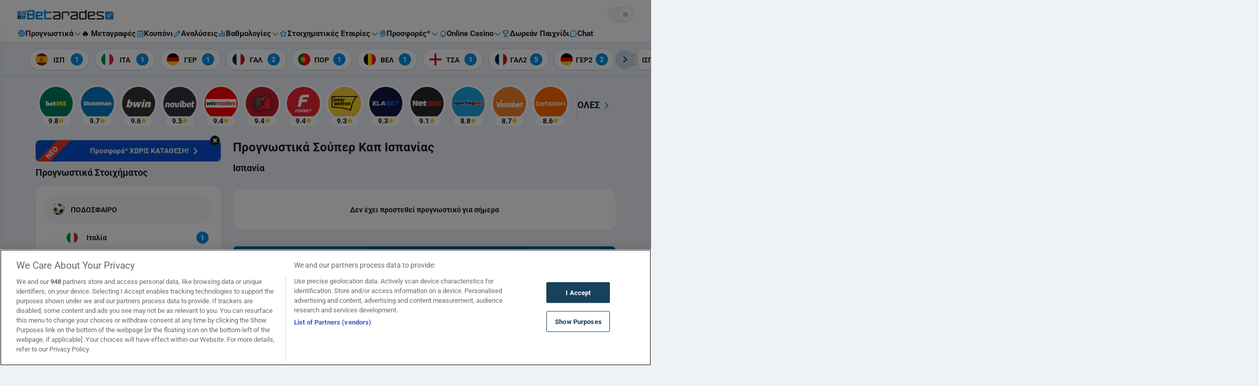

--- FILE ---
content_type: text/html; charset=utf-8
request_url: https://stx-track.com/I.ashx?btag=a_1214b_1015172c_&affid=97&siteid=1214&adid=1015172&c=
body_size: 1358
content:
<!DOCTYPE html PUBLIC "-//W3C//DTD XHTML 1.0 Transitional//EN" "http://www.w3.org/TR/xhtml1/DTD/xhtml1-transitional.dtd"><html xmlns="http://www.w3.org/1999/xhtml"><head><title></title><script type="text/javascript" src="//wlstxaffiliates.eacdn.com/TrafficOpt/s.5.6.min.js?t=1"></script><script src="//wlstxaffiliates.eacdn.com/wlstoiximanaffiliates/img/js/Ad_1015172.js?t=2026011608" type="text/javascript"></script><style type="text/css">a img, body {padding: 0px; margin: 0px; border: 0px; border: none;}</style></head><body><script type="text/javascript">var geoURL = "//stx-track.com/G.ashx";var ldgf = {};ldgf.u="https:stx-track.com/";ldgf.Country = "";ldgf.Region = "";ldgf.City = "";ldgf.IsScript = "false";ldgf.C_USER="XYZ";ldgf.s="&";ldgf.ts = "https://stx-track.com/T.ashx?btag=a_1214b_1015172c_&affid=97&siteid=1214&adid=1015172&c=";ldgf.cl = "https://stx-track.com/C.ashx?btag=a_1214b_1015172c_&affid=97&siteid=1214&adid=1015172&c=";ldgf.addParams = "btag=a_1214b_1015172c_&affid=97&siteid=1214&adid=1015172&c=";ldgf.i="0";ldgf.rnd=0.100395622244289;ldgf.AffiliateGroups=[4,13,283,289,1024001];ldgf.os=203;ldgf.br=120;ldgf.sd=1214;ldgf.af=97;ldgf.l=0;ldgf.c="";ldgf.gKeywords="";ldgf.btag="a_1214b_1015172c_";ldgf.referrer=document.referrer;ldgf.AutoRedirect=0;ldgf.retargetIngProf={"fc":null,"lc":null,"r":0};TriggerAd();</script></body></html>

--- FILE ---
content_type: image/svg+xml
request_url: https://betarades2-5c24.kxcdn.com/wp-content/themes/betarades/assets/images/wheel-lucky-inside-new.svg
body_size: 1007
content:
<svg width="125" height="125" viewBox="0 0 125 125" fill="none" xmlns="http://www.w3.org/2000/svg">
<path d="M93.0973 93.0974C110.236 75.9586 110.236 48.1712 93.0973 31.0325C75.9585 13.8938 48.1712 13.8938 31.0324 31.0325C13.8937 48.1712 13.8937 75.9586 31.0324 93.0974C48.1712 110.236 75.9585 110.236 93.0973 93.0974Z" fill="url(#paint0_linear_16738_25254)"/>
<path style="mix-blend-mode:hard-light" d="M104.999 62.0653C104.999 85.7762 85.7758 104.998 62.0662 104.998C38.3566 104.998 19.1323 85.7762 19.1323 62.0653C19.1323 38.3544 38.3544 19.1326 62.0662 19.1326C85.7781 19.1326 104.999 38.354 104.999 62.0653Z" fill="url(#paint1_radial_16738_25254)"/>
<g style="mix-blend-mode:multiply">
<path d="M30.8237 91.5101L62.0656 62.0652L20.9346 74.402C22.8751 80.8803 26.3029 86.7153 30.8237 91.5101Z" fill="url(#paint2_linear_16738_25254)"/>
<path d="M62.0664 104.998C65.467 104.998 68.7747 104.601 71.9473 103.853L62.0659 62.0652L52.1846 103.853C55.3574 104.601 58.6654 104.998 62.0664 104.998Z" fill="url(#paint3_linear_16738_25254)"/>
<path d="M103.196 74.402L62.0649 62.0652L93.3067 91.51C97.8274 86.7153 101.255 80.8804 103.196 74.402Z" fill="url(#paint4_linear_16738_25254)"/>
<path d="M93.3067 32.6204L62.0649 62.0652L103.196 49.7284C101.255 43.25 97.8275 37.4151 93.3067 32.6204V32.6204Z" fill="url(#paint5_linear_16738_25254)"/>
<path d="M20.9346 49.7285L62.0656 62.0653L30.8238 32.6204C26.303 37.4151 22.8751 43.2501 20.9346 49.7285H20.9346Z" fill="url(#paint6_linear_16738_25254)"/>
<path d="M62.0664 19.1323C58.6654 19.1323 55.3574 19.5296 52.1846 20.2771L62.0659 62.065L71.9472 20.2769C68.7746 19.5296 65.467 19.1323 62.0664 19.1323Z" fill="url(#paint7_linear_16738_25254)"/>
</g>
<defs>
<linearGradient id="paint0_linear_16738_25254" x1="30.7524" y1="30.7525" x2="97.2462" y2="97.2463" gradientUnits="userSpaceOnUse">
<stop stop-color="#FFFB90"/>
<stop offset="0.142" stop-color="#FBE978"/>
<stop offset="0.239" stop-color="#F8DC65"/>
<stop offset="0.27" stop-color="#E6C758"/>
<stop offset="0.337" stop-color="#C49F40"/>
<stop offset="0.398" stop-color="#AC832F"/>
<stop offset="0.451" stop-color="#9E7225"/>
<stop offset="0.49" stop-color="#996C22"/>
<stop offset="0.52" stop-color="#9D7125"/>
<stop offset="0.558" stop-color="#A98030"/>
<stop offset="0.599" stop-color="#BD9A42"/>
<stop offset="0.643" stop-color="#D9BE5A"/>
<stop offset="0.687" stop-color="#FBE878"/>
<stop offset="0.772" stop-color="#FFFFAA"/>
<stop offset="0.833" stop-color="#FBE878"/>
<stop offset="1" stop-color="#A4631B"/>
</linearGradient>
<radialGradient id="paint1_radial_16738_25254" cx="0" cy="0" r="1" gradientUnits="userSpaceOnUse" gradientTransform="translate(62.0656 62.0653) scale(45.7426 45.7426)">
<stop offset="0.374" stop-color="#FFF2D4"/>
<stop offset="0.558" stop-color="#FFF0D1"/>
<stop offset="0.665" stop-color="#FFE9C9"/>
<stop offset="0.753" stop-color="#FFDFBB"/>
<stop offset="0.83" stop-color="#FFD0A7"/>
<stop offset="0.843" stop-color="#FFCDA3"/>
<stop offset="0.931" stop-color="#FF9968"/>
<stop offset="0.946" stop-color="#FFA16F"/>
<stop offset="0.969" stop-color="#FFB783"/>
<stop offset="0.998" stop-color="#FFDBA4"/>
<stop offset="1" stop-color="#FFDFA8"/>
</radialGradient>
<linearGradient id="paint2_linear_16738_25254" x1="82.5558" y1="27.1778" x2="27.3699" y2="82.3637" gradientUnits="userSpaceOnUse">
<stop stop-color="#FC9512"/>
<stop offset="0.377" stop-color="#E8591E"/>
<stop offset="0.799" stop-color="#D41C2B"/>
<stop offset="1" stop-color="#CD0430"/>
</linearGradient>
<linearGradient id="paint3_linear_16738_25254" x1="102.672" y1="47.2937" x2="47.4863" y2="102.479" gradientUnits="userSpaceOnUse">
<stop stop-color="#FC9512"/>
<stop offset="0.377" stop-color="#E8591E"/>
<stop offset="0.799" stop-color="#D41C2B"/>
<stop offset="1" stop-color="#CD0430"/>
</linearGradient>
<linearGradient id="paint4_linear_16738_25254" x1="104.925" y1="49.548" x2="49.7397" y2="104.734" gradientUnits="userSpaceOnUse">
<stop stop-color="#FC9512"/>
<stop offset="0.377" stop-color="#E8591E"/>
<stop offset="0.799" stop-color="#D41C2B"/>
<stop offset="1" stop-color="#CD0430"/>
</linearGradient>
<linearGradient id="paint5_linear_16738_25254" x1="96.9523" y1="41.575" x2="41.7667" y2="96.7606" gradientUnits="userSpaceOnUse">
<stop stop-color="#FC9512"/>
<stop offset="0.377" stop-color="#E8591E"/>
<stop offset="0.799" stop-color="#D41C2B"/>
<stop offset="1" stop-color="#CD0430"/>
</linearGradient>
<linearGradient id="paint6_linear_16738_25254" x1="74.5827" y1="19.2048" x2="19.3969" y2="74.3905" gradientUnits="userSpaceOnUse">
<stop stop-color="#FC9512"/>
<stop offset="0.377" stop-color="#E8591E"/>
<stop offset="0.799" stop-color="#D41C2B"/>
<stop offset="1" stop-color="#CD0430"/>
</linearGradient>
<linearGradient id="paint7_linear_16738_25254" x1="76.8373" y1="21.4589" x2="21.6516" y2="76.6446" gradientUnits="userSpaceOnUse">
<stop stop-color="#FC9512"/>
<stop offset="0.377" stop-color="#E8591E"/>
<stop offset="0.799" stop-color="#D41C2B"/>
<stop offset="1" stop-color="#CD0430"/>
</linearGradient>
</defs>
</svg>


--- FILE ---
content_type: text/javascript
request_url: https://betarades2-5c24.kxcdn.com/wp-content/themes/betarades/assets/public/dist/js/prognostika.min.js?v=1768476301
body_size: 1487
content:
!function s(r,o,c){function i(t,e){if(!o[t]){if(!r[t]){var n="function"==typeof require&&require;if(!e&&n)return n(t,!0);if(a)return a(t,!0);throw(e=new Error("Cannot find module '"+t+"'")).code="MODULE_NOT_FOUND",e}n=o[t]={exports:{}},r[t][0].call(n.exports,function(e){return i(r[t][1][e]||e)},n,n.exports,s,r,o,c)}return o[t].exports}for(var a="function"==typeof require&&require,e=0;e<c.length;e++)i(c[e]);return i}({1:[function(e,t,n){Object.defineProperty(n,"__esModule",{value:!0}),n.default=function(){let e,t,n,s,r,o,c,i,a;for(e=document.getElementsByClassName("bct-select"),s=e.length,t=0;t<s;t++){for(o=e[t].getElementsByTagName("select")[0],r=o.length,(c=document.createElement("DIV")).setAttribute("class","bct-select--selected"),c.innerHTML=o.options[o.selectedIndex].innerHTML,e[t].appendChild(c),(i=document.createElement("DIV")).setAttribute("class","bct-select__items bct-select--hide"),n=1;n<r;n++)(a=document.createElement("DIV")).innerHTML=o.options[n].innerHTML,a.setAttribute("data-value",o.options[n].getAttribute("value")),a.addEventListener("click",function(e){let t,n,s,r,o,c,i;for(c=(r=this.parentNode.parentNode.getElementsByTagName("select")[0]).length,o=this.parentNode.previousSibling,n=0;n<c;n++)if(r.options[n].innerHTML==this.innerHTML){for(r.options[n].setAttribute("selected","true"),o.innerHTML=this.innerHTML,i=(t=this.parentNode.getElementsByClassName("bct-select--same-as-selected")).length,s=0;s<i;s++)t[s].removeAttribute("class");this.setAttribute("class","bct-select--same-as-selected")}else{r.options[n].removeAttribute("selected");var a=new Event("change");r.dispatchEvent(a)}o.click()}),i.appendChild(a);e[t].appendChild(i),c.addEventListener("click",function(e){e.stopPropagation(),l(this),this.nextSibling.classList.toggle("bct-select--hide"),this.classList.toggle("active")})}function l(e){let t,n,s,r,o,c=[];for(t=document.getElementsByClassName("bct-select__items"),n=document.getElementsByClassName("bct-select--selected"),r=t.length,o=n.length,s=0;s<o;s++)e==n[s]?c.push(s):n[s].classList.remove("active");for(s=0;s<r;s++)c.indexOf(s)&&t[s].classList.add("bct-select--hide")}document.addEventListener("click",l)}},{}],2:[function(e,t,n){Object.defineProperty(n,"__esModule",{value:!0}),n.default=function(){var e=jQuery;e("[data-chart-action]").on("click",()=>{e("[data-chart-icon]").toggleClass("tw-rotate-180"),e("[data-chart-content]").toggle(),window.lazyLoading("/prognostika-tips-chart.min.js")})}},{}],3:[function(e,t,n){Object.defineProperty(n,"__esModule",{value:!0}),n.default=function(){{var o=jQuery;let n=o("#bct-tips-filter"),s=o(".bct-selected");var e=o(".bct-filter-item");let r=o("#tips-wrapper");n&&(n.on("click",()=>{n.parent().toggleClass("active")}),e.each(function(){o(this).on("click",e=>{var t;n.parent().removeClass("active"),s.text().trim()!==o(e.target).text().trim()&&(s.text(o(e.target).text()),o(r).html(`
              <div class="block-loader tw-sticky tw-top-[100px] tw-block tw-py-12 tw-px-2.5 tw-text-center tw-w-full tw-box-border">
                  <svg class="tw-mx-auto tw-fill-transparent tw-border-2 tw-border-dashed dark:tw-border-grey-60 tw-border-grey-450 tw-rounded-[50%] tw-animate-spin-slow progress" width="22" height="22" xmlns="http://www.w3.org/2000/svg">
                      <circle cx="11" cy="11" r="8"/>
                  </svg>
              </div>
          `),(t=new FormData).append("action","get_sorted_tips"),t.append("sortby",o(e.target).data("value")),t.append("nonce",bctSortTips.nonce),t.append("sport-slug",r[0].dataset.sportSlug),o.ajax({url:bctSortTips.ajaxUrl,method:"POST",data:t,processData:!1,contentType:!1,success:e=>r.html(e.data.html)}))})}))}}},{}],4:[function(e,t,n){Object.defineProperty(n,"__esModule",{value:!0}),n.default=function(){{var t=jQuery;let e=t("#bct-show-inactive-tips");e.length&&e.on("click",()=>{t(".sport-tips-archive-wrapper").removeClass("tw-hidden"),e.remove()})}}},{}],5:[function(e,t,n){var s=i(e("./components/bct-select")),r=i(e("./components/charts")),o=i(e("./components/sport-archive-filter")),c=i(e("./components/sport-tips-show-inactive"));function i(e){return e&&e.__esModule?e:{default:e}}window.addEventListener("DOMContentLoaded",()=>{(0,s.default)(),(0,r.default)(),(0,o.default)(),(0,c.default)()})},{"./components/bct-select":1,"./components/charts":2,"./components/sport-archive-filter":3,"./components/sport-tips-show-inactive":4}]},{},[5]);

--- FILE ---
content_type: image/svg+xml
request_url: https://betarades2-5c24.kxcdn.com/wp-content/themes/betarades/assets/images/wheel-ring-newer.svg
body_size: 5676
content:
<svg width="135" height="135" viewBox="0 0 135 135" fill="none" xmlns="http://www.w3.org/2000/svg">
<g filter="url(#filter0_d_16744_8223)">
<path d="M25.4968 19.4968C48.6926 -3.69897 86.3008 -3.69865 109.497 19.4968C132.693 42.6928 132.693 80.3009 109.497 103.497C86.3009 126.693 48.6928 126.693 25.4968 103.497C2.30135 80.3008 2.30103 42.6926 25.4968 19.4968ZM98.5945 30.4646C81.4558 13.3262 53.6687 13.3262 36.53 30.4646C19.3913 47.6033 19.3913 75.3913 36.53 92.53C53.6687 109.668 81.4558 109.668 98.5945 92.53C115.733 75.3913 115.733 47.6033 98.5945 30.4646Z" fill="url(#paint0_linear_16744_8223)"/>
</g>
<g filter="url(#filter1_d_16744_8223)">
<path d="M20.4317 59.4892C20.472 59.27 20.3042 59.0084 20.0962 59.0084L17.721 58.662L16.6408 56.3925C16.6005 56.3077 16.5603 56.2582 16.4731 56.2158C16.2651 56.0814 16.0168 56.1734 15.8893 56.3925L14.8493 58.662L12.4742 59.0084C12.3467 59.0084 12.2662 59.0508 12.2259 59.1428C12.0582 59.3195 12.0582 59.5811 12.2259 59.7578L13.9301 61.5041L13.5141 63.9928C13.5141 64.0776 13.5141 64.1695 13.5544 64.2544C13.6819 64.4735 13.9301 64.5584 14.1381 64.4311L16.2583 63.2504L18.3786 64.4311C18.4188 64.4735 18.5061 64.4735 18.5866 64.4735H18.6671C18.8751 64.4311 19.0428 64.2119 19.0026 63.9504L18.5866 61.4617L20.2908 59.7154C20.3713 59.673 20.4183 59.5811 20.4183 59.4963L20.4317 59.4892Z" fill="url(#paint1_linear_16744_8223)"/>
</g>
<g filter="url(#filter2_d_16744_8223)">
<path d="M123.818 60.3229C123.858 60.1038 123.69 59.8422 123.482 59.8422L121.107 59.4957L120.027 57.2263C119.987 57.1414 119.947 57.0919 119.859 57.0495C119.651 56.9152 119.403 57.0071 119.276 57.2263L118.236 59.4957L115.86 59.8422C115.733 59.8422 115.652 59.8846 115.612 59.9765C115.444 60.1532 115.444 60.4148 115.612 60.5916L117.316 62.3379L116.9 64.8265C116.9 64.9114 116.9 65.0033 116.941 65.0881C117.068 65.3073 117.316 65.3921 117.524 65.2649L119.645 64.0842L121.765 65.2649C121.805 65.3073 121.892 65.3073 121.973 65.3073H122.053C122.261 65.2649 122.429 65.0457 122.389 64.7841L121.973 62.2955L123.677 60.5492C123.758 60.5067 123.805 60.4148 123.805 60.33L123.818 60.3229Z" fill="url(#paint2_linear_16744_8223)"/>
</g>
<path d="M15.7166 45.742L15.0874 48.3848L22.2606 50.1466L21.883 51.9085L14.7098 50.1466L14.0806 52.7894L12.6963 52.4119L14.3323 45.3645L15.7166 45.742Z" fill="white"/>
<path d="M21.3801 42.7216L24.2745 43.98L23.5195 45.616L15.4653 41.9665L16.8496 38.8203C17.1013 38.1911 17.4789 37.6877 17.8564 37.3102C18.2339 36.9327 18.7373 36.681 19.2407 36.681C19.7441 36.5551 20.2475 36.681 20.7509 36.9327C21.5059 37.3102 22.0093 37.8136 22.261 38.5686C22.5127 39.3237 22.3868 40.2046 21.8835 41.0856L21.3801 42.7216ZM20.1216 42.0923L20.7509 40.5822C21.0025 40.0788 21.0025 39.7013 20.8767 39.4496C20.7509 39.072 20.4992 38.8203 20.1216 38.6945C19.7441 38.5686 19.3665 38.4428 18.989 38.5686C18.6115 38.6945 18.3598 38.9462 18.2339 39.3237L17.6047 40.8339L20.1216 42.0923Z" fill="white"/>
<path d="M28.1749 29.1302C28.93 29.6336 29.4334 30.2628 29.8109 30.8921C30.1885 31.5213 30.3143 32.1505 30.3143 32.9056C30.3143 33.5348 30.0626 34.1641 29.5592 34.7933C29.1817 35.4225 28.5525 35.8001 27.9232 36.0517C27.294 36.3034 26.6648 36.4293 25.9097 36.3034C25.1546 36.1776 24.5254 35.9259 23.7703 35.4225L23.3928 35.1708C22.6377 34.6674 22.1343 34.0382 21.7568 33.409C21.3793 32.7797 21.2534 32.1505 21.2534 31.3954C21.2534 30.7662 21.5051 30.137 22.0085 29.5078C22.386 28.8785 23.0153 28.501 23.6445 28.2493C24.2737 27.9976 24.9029 27.8718 25.658 27.9976C26.4131 28.1235 27.0423 28.501 27.7974 29.0044L28.1749 29.1302ZM26.7906 30.5145C26.0356 30.0111 25.4063 29.7595 24.7771 29.6336C24.1479 29.6336 23.7703 29.8853 23.3928 30.3887C23.0153 30.8921 23.0153 31.3954 23.1411 32.0247C23.3928 32.5281 23.7703 33.1573 24.5254 33.6607L24.9029 33.9124C25.658 34.4157 26.2872 34.6674 26.9165 34.6674C27.5457 34.6674 28.0491 34.4157 28.3008 33.9124C28.6783 33.409 28.6783 32.9056 28.5525 32.2764C28.3008 31.773 27.9232 31.1438 27.1682 30.6404L26.7906 30.5145Z" fill="white"/>
<path d="M31.3217 23.7188L30.4408 20.3209L31.9509 18.8108L33.0835 23.8446L38.1174 25.2289L36.6072 26.7391L33.2094 25.6065L34.0903 29.0043L32.5801 30.5144L31.4475 25.4806L26.5396 24.0963L28.0497 22.5862L31.3217 23.7188Z" fill="white"/>
<path d="M43.2771 16.7968C43.7805 17.5519 44.0322 18.307 44.1581 18.9362C44.2839 19.6913 44.1581 20.3205 43.9064 20.9497C43.6547 21.579 43.1513 22.0823 42.5221 22.4599C41.8928 22.8374 41.2636 23.0891 40.6344 23.0891C40.0051 23.0891 39.2501 22.9633 38.7467 22.5857C38.1175 22.2082 37.6141 21.7048 37.1107 20.9497L36.859 20.5722C36.3556 19.8171 36.1039 19.062 35.9781 18.307C35.8522 17.5519 35.9781 16.9227 36.2298 16.2934C36.4815 15.6642 36.9848 15.1608 37.6141 14.7833C38.2433 14.4057 38.8725 14.1541 39.6276 14.1541C40.2568 14.1541 41.0119 14.2799 41.5153 14.7833C42.1445 15.1608 42.6479 15.79 43.1513 16.4193L43.2771 16.7968ZM41.5153 17.426C41.0119 16.671 40.5085 16.1676 40.0051 15.9159C39.5018 15.6642 38.8725 15.79 38.3692 16.0417C37.7399 16.4193 37.4882 16.9227 37.4882 17.426C37.4882 18.0553 37.7399 18.6845 38.2433 19.4396L38.495 19.8171C38.9984 20.5722 39.5018 21.0756 40.0051 21.3273C40.5085 21.579 41.1378 21.579 41.6411 21.2014C42.1445 20.8239 42.3962 20.4463 42.3962 19.8171C42.3962 19.1879 42.1445 18.5587 41.6411 17.8036L41.5153 17.426Z" fill="white"/>
<path d="M49.6955 13.7767L48.8146 17.3003L52.3383 15.916L52.8417 17.3003L47.0527 19.6914L46.6752 18.8105L47.8078 14.5317L44.0325 12.2665L43.7808 11.3856L49.4438 9.12036L49.9472 10.5047L46.5494 11.889L49.6955 13.7767Z" fill="white"/>
<path d="M64.7966 7.61025L62.1538 7.98778L63.0348 15.2868L61.2729 15.5385L60.2662 8.11363L57.6234 8.49117L57.4976 6.98102L64.6708 6.1001L64.7966 7.61025Z" fill="white"/>
<path d="M74.738 15.4127L72.8503 15.2868L73.102 11.5115L69.5783 11.2598L69.3267 15.0351L67.439 14.9093L68.0682 6.1001L69.9559 6.22594L69.7042 9.87547L73.2279 10.1272L73.4796 6.47764L75.3672 6.60348L74.738 15.4127Z" fill="white"/>
<path d="M82.415 12.7703L79.5206 15.0355L83.1701 16.0422L82.7926 17.5524L76.752 15.9164L77.0037 15.0355L80.5273 12.2669L78.8913 8.23981L79.143 7.35889L85.0578 8.99488L84.6802 10.3792L81.1566 9.37242L82.415 12.7703Z" fill="white"/>
<path d="M98.0203 16.9231L95.6293 15.5388L91.8539 21.9569L90.3438 21.076L94.1191 14.6579L91.8539 13.2736L92.609 12.0151L98.9013 15.6647L98.0203 16.9231Z" fill="white"/>
<path d="M101.418 22.8375L105.445 21.0757L106.955 22.3341L101.04 24.7252L98.9009 27.1163L97.5166 25.8578L99.656 23.4667L101.166 17.3003L102.676 18.5588L101.418 22.8375Z" fill="white"/>
<path d="M108.842 29.382L112.24 28.7528L113.499 30.3888L108.465 31.018L106.577 35.926L105.319 34.29L106.703 31.018L103.179 31.6472L101.921 30.0112L107.081 29.382L108.968 24.5999L110.227 26.2359L108.842 29.382Z" fill="white"/>
<path d="M110.856 43.8544L109.975 42.2184L113.373 40.4565L111.737 37.3104L108.339 39.0722L107.458 37.4362L115.386 33.4092L116.267 35.0452L112.995 36.6812L114.631 39.8273L117.903 38.1913L118.784 39.8273L110.856 43.8544Z" fill="white"/>
<path d="M117.023 49.1399L113.625 47.8814L114.631 51.5309L113.247 51.9085L111.485 45.8679L112.366 45.6162L116.519 47.2522L119.162 43.7285L120.043 43.4768L121.805 49.3916L120.42 49.7691L119.414 46.2454L117.023 49.1399Z" fill="white"/>
<path d="M118.784 77.2035L119.414 74.5608L112.24 72.7989L112.618 71.0371L119.791 72.7989L120.42 70.1562L121.805 70.5337L120.169 77.5811L118.784 77.2035Z" fill="white"/>
<path d="M113.121 80.224L110.226 78.9655L110.982 77.3296L119.036 80.9791L117.651 84.1252C117.4 84.7544 117.022 85.2578 116.645 85.6354C116.267 86.0129 115.764 86.2646 115.26 86.2646C114.757 86.3904 114.254 86.2646 113.75 86.0129C112.995 85.6354 112.492 85.132 112.24 84.3769C111.988 83.6218 112.114 82.7409 112.618 81.86L113.121 80.224ZM114.379 80.8532L113.75 82.3634C113.498 82.8668 113.498 83.2443 113.624 83.496C113.75 83.8735 114.002 84.1252 114.379 84.2511C114.757 84.3769 115.134 84.5028 115.512 84.3769C115.89 84.2511 116.141 83.9994 116.267 83.6218L116.896 82.1117L114.379 80.8532Z" fill="white"/>
<path d="M106.326 93.8153C105.571 93.3119 105.068 92.6827 104.69 92.0535C104.313 91.4243 104.187 90.795 104.187 90.04C104.187 89.4107 104.438 88.7815 104.942 88.1523C105.319 87.523 105.949 87.1455 106.578 86.8938C107.207 86.6421 107.836 86.5163 108.591 86.6421C109.346 86.768 109.976 87.0197 110.731 87.523L111.108 87.7747C111.863 88.2781 112.367 88.9073 112.744 89.5366C113.122 90.1658 113.248 90.795 113.248 91.5501C113.248 92.1793 112.996 92.8086 112.492 93.4378C112.115 94.067 111.486 94.4446 110.856 94.6963C110.227 94.9479 109.598 95.0738 108.843 94.9479C108.088 94.8221 107.459 94.4446 106.704 93.9412L106.326 93.8153ZM107.71 92.431C108.465 92.9344 109.095 93.1861 109.724 93.312C110.353 93.312 110.731 93.0603 111.108 92.5569C111.486 92.0535 111.486 91.5501 111.36 90.9209C111.108 90.4175 110.731 89.7883 109.976 89.2849L109.598 89.0332C108.843 88.5298 108.214 88.2781 107.585 88.2781C106.955 88.2781 106.452 88.5298 106.2 89.0332C105.823 89.5366 105.823 90.04 105.949 90.6692C106.2 91.1726 106.578 91.8018 107.333 92.3052L107.71 92.431Z" fill="white"/>
<path d="M103.179 99.2268L104.06 102.625L102.55 104.135L101.417 99.1009L96.3836 97.7166L97.8938 96.2065L101.292 97.3391L100.411 93.9413L101.921 92.4311L103.053 97.4649L107.961 98.8492L106.451 100.359L103.179 99.2268Z" fill="white"/>
<path d="M91.2238 106.149C90.7205 105.394 90.4688 104.639 90.3429 104.009C90.2171 103.254 90.3429 102.625 90.5946 101.996C90.8463 101.367 91.3497 100.863 91.9789 100.486C92.6081 100.108 93.2374 99.8565 93.8666 99.8565C94.4958 99.8565 95.2509 99.9823 95.7543 100.36C96.3835 100.737 96.8869 101.241 97.3903 101.996L97.642 102.373C98.1454 103.128 98.3971 103.884 98.5229 104.639C98.6487 105.394 98.5229 106.023 98.2712 106.652C98.0195 107.281 97.5161 107.785 96.8869 108.162C96.2577 108.54 95.6284 108.792 94.8734 108.792C94.2441 108.792 93.4891 108.666 92.9857 108.162C92.3565 107.785 91.8531 107.156 91.3497 106.526L91.2238 106.149ZM92.9857 105.52C93.4891 106.275 93.9924 106.778 94.4958 107.03C94.9992 107.281 95.6284 107.156 96.1318 106.904C96.7611 106.526 97.0127 106.023 97.0127 105.52C97.0127 104.89 96.7611 104.261 96.2577 103.506L96.006 103.128C95.5026 102.373 94.9992 101.87 94.4958 101.618C93.9924 101.367 93.3632 101.367 92.8598 101.744C92.3565 102.122 92.1048 102.499 92.1048 103.128C92.1048 103.758 92.3565 104.387 92.8598 105.142L92.9857 105.52Z" fill="white"/>
<path d="M84.8055 109.169L85.6864 105.645L82.1627 107.03L81.6593 105.645L87.4482 103.254L87.8258 104.135L86.6932 108.414L90.4685 110.679L90.7202 111.56L85.0572 113.825L84.5538 112.441L87.9516 111.057L84.8055 109.169Z" fill="white"/>
<path d="M69.7044 115.335L72.3471 114.958L71.4662 107.659L73.228 107.407L74.2348 114.832L76.8776 114.454L77.0034 115.965L69.8302 116.845L69.7044 115.335Z" fill="white"/>
<path d="M59.763 107.533L61.6507 107.659L61.399 111.434L64.9226 111.686L65.1743 107.91L67.062 108.036L66.4328 116.845L64.5451 116.72L64.7968 113.07L61.2731 112.818L61.0214 116.468L59.1337 116.342L59.763 107.533Z" fill="white"/>
<path d="M52.086 110.175L54.9804 107.91L51.3309 106.903L51.7084 105.393L57.749 107.029L57.4973 107.91L53.9737 110.679L55.6096 114.706L55.358 115.587L49.4432 113.951L49.8207 112.566L53.3444 113.573L52.086 110.175Z" fill="white"/>
<path d="M36.4806 106.022L38.8717 107.407L42.6471 100.989L44.1572 101.87L40.3819 108.288L42.6471 109.672L41.892 110.93L35.5997 107.281L36.4806 106.022Z" fill="white"/>
<path d="M33.0831 100.108L29.0561 101.87L27.5459 100.611L33.4607 98.2204L35.6001 95.8293L36.9844 97.0878L34.845 99.4788L33.3348 105.645L31.8247 104.387L33.0831 100.108Z" fill="white"/>
<path d="M25.6586 93.5636L22.2607 94.1928L21.0023 92.5568L26.0361 91.9276L27.9238 87.0196L29.1822 88.6556L27.7979 91.9276L31.3216 91.2983L32.5801 92.9343L27.4204 93.5636L25.5327 98.3457L24.2743 96.7097L25.6586 93.5636Z" fill="white"/>
<path d="M23.6451 79.0912L24.5261 80.7272L21.1282 82.489L22.7642 85.6352L26.162 83.8733L27.043 85.5093L19.1147 89.5364L18.2338 87.9004L21.5058 86.2644L19.8698 83.1182L16.5978 84.7542L15.7169 83.1182L23.6451 79.0912Z" fill="white"/>
<path d="M17.4784 73.8057L20.8763 75.0641L19.8695 71.4146L21.2538 71.0371L23.0156 77.0777L22.1347 77.3294L17.9818 75.6934L15.339 79.2171L14.4581 79.4688L12.6963 73.554L14.0806 73.1765L15.0873 76.7001L17.4784 73.8057Z" fill="white"/>
<defs>
<filter id="filter0_d_16744_8223" x="9.72748e-05" y="9.72748e-05" width="134.993" height="134.994" filterUnits="userSpaceOnUse" color-interpolation-filters="sRGB">
<feFlood flood-opacity="0" result="BackgroundImageFix"/>
<feColorMatrix in="SourceAlpha" type="matrix" values="0 0 0 0 0 0 0 0 0 0 0 0 0 0 0 0 0 0 127 0" result="hardAlpha"/>
<feOffset dy="6"/>
<feGaussianBlur stdDeviation="4.05"/>
<feComposite in2="hardAlpha" operator="out"/>
<feColorMatrix type="matrix" values="0 0 0 0 0.819608 0 0 0 0 0.0588235 0 0 0 0 0.180392 0 0 0 0.5 0"/>
<feBlend mode="normal" in2="BackgroundImageFix" result="effect1_dropShadow_16744_8223"/>
<feBlend mode="normal" in="SourceGraphic" in2="effect1_dropShadow_16744_8223" result="shape"/>
</filter>
<filter id="filter1_d_16744_8223" x="8.1001" y="54.1531" width="16.3374" height="16.3376" filterUnits="userSpaceOnUse" color-interpolation-filters="sRGB">
<feFlood flood-opacity="0" result="BackgroundImageFix"/>
<feColorMatrix in="SourceAlpha" type="matrix" values="0 0 0 0 0 0 0 0 0 0 0 0 0 0 0 0 0 0 127 0" result="hardAlpha"/>
<feOffset dy="2"/>
<feGaussianBlur stdDeviation="2"/>
<feComposite in2="hardAlpha" operator="out"/>
<feColorMatrix type="matrix" values="0 0 0 0 0.0941176 0 0 0 0 0.254902 0 0 0 0 0.360784 0 0 0 0.08 0"/>
<feBlend mode="normal" in2="BackgroundImageFix" result="effect1_dropShadow_16744_8223"/>
<feBlend mode="normal" in="SourceGraphic" in2="effect1_dropShadow_16744_8223" result="shape"/>
</filter>
<filter id="filter2_d_16744_8223" x="111.486" y="54.9868" width="16.3374" height="16.3376" filterUnits="userSpaceOnUse" color-interpolation-filters="sRGB">
<feFlood flood-opacity="0" result="BackgroundImageFix"/>
<feColorMatrix in="SourceAlpha" type="matrix" values="0 0 0 0 0 0 0 0 0 0 0 0 0 0 0 0 0 0 127 0" result="hardAlpha"/>
<feOffset dy="2"/>
<feGaussianBlur stdDeviation="2"/>
<feComposite in2="hardAlpha" operator="out"/>
<feColorMatrix type="matrix" values="0 0 0 0 0.0941176 0 0 0 0 0.254902 0 0 0 0 0.360784 0 0 0 0.08 0"/>
<feBlend mode="normal" in2="BackgroundImageFix" result="effect1_dropShadow_16744_8223"/>
<feBlend mode="normal" in="SourceGraphic" in2="effect1_dropShadow_16744_8223" result="shape"/>
</filter>
<linearGradient id="paint0_linear_16744_8223" x1="112.767" y1="16.2264" x2="25.1985" y2="103.795" gradientUnits="userSpaceOnUse">
<stop stop-color="#FC9512"/>
<stop offset="0.377" stop-color="#E8591E"/>
<stop offset="0.799" stop-color="#D41C2B"/>
<stop offset="1" stop-color="#CD0430"/>
</linearGradient>
<linearGradient id="paint1_linear_16744_8223" x1="19.7524" y1="58.5864" x2="15.2368" y2="65.4035" gradientUnits="userSpaceOnUse">
<stop stop-color="#FFFB90"/>
<stop offset="0.142" stop-color="#FBE978"/>
<stop offset="0.239" stop-color="#F8DC65"/>
<stop offset="0.27" stop-color="#E6C758"/>
<stop offset="0.337" stop-color="#C49F40"/>
<stop offset="0.398" stop-color="#AC832F"/>
<stop offset="0.451" stop-color="#9E7225"/>
<stop offset="0.49" stop-color="#996C22"/>
<stop offset="0.52" stop-color="#9D7125"/>
<stop offset="0.558" stop-color="#A98030"/>
<stop offset="0.599" stop-color="#BD9A42"/>
<stop offset="0.643" stop-color="#D9BE5A"/>
<stop offset="0.687" stop-color="#FBE878"/>
<stop offset="0.772" stop-color="#FFFFAA"/>
<stop offset="0.833" stop-color="#FBE878"/>
<stop offset="1" stop-color="#A4631B"/>
</linearGradient>
<linearGradient id="paint2_linear_16744_8223" x1="123.139" y1="59.4201" x2="118.623" y2="66.2373" gradientUnits="userSpaceOnUse">
<stop stop-color="#FFFB90"/>
<stop offset="0.142" stop-color="#FBE978"/>
<stop offset="0.239" stop-color="#F8DC65"/>
<stop offset="0.27" stop-color="#E6C758"/>
<stop offset="0.337" stop-color="#C49F40"/>
<stop offset="0.398" stop-color="#AC832F"/>
<stop offset="0.451" stop-color="#9E7225"/>
<stop offset="0.49" stop-color="#996C22"/>
<stop offset="0.52" stop-color="#9D7125"/>
<stop offset="0.558" stop-color="#A98030"/>
<stop offset="0.599" stop-color="#BD9A42"/>
<stop offset="0.643" stop-color="#D9BE5A"/>
<stop offset="0.687" stop-color="#FBE878"/>
<stop offset="0.772" stop-color="#FFFFAA"/>
<stop offset="0.833" stop-color="#FBE878"/>
<stop offset="1" stop-color="#A4631B"/>
</linearGradient>
</defs>
</svg>


--- FILE ---
content_type: image/svg+xml
request_url: https://betarades2-5c24.kxcdn.com/wp-content/themes/betarades/assets/images/wheel-pin-new.svg
body_size: 728
content:
<svg width="14" height="21" viewBox="0 0 14 21" fill="none" xmlns="http://www.w3.org/2000/svg">
<path d="M13.5935 13.8999C13.5935 17.5906 10.6013 20.5825 6.91084 20.5825C3.22036 20.5825 0.228027 17.5905 0.228027 13.8999C0.228027 10.2092 6.91084 0.404785 6.91084 0.404785C6.91084 0.404785 13.5935 10.2092 13.5935 13.8999Z" fill="url(#paint0_linear_16738_25257)"/>
<path d="M6.91097 20.8109C3.10026 20.8109 0 17.7107 0 13.9001C0 10.1818 6.44795 0.679425 6.72246 0.276552L6.91091 0L7.09943 0.276552C7.37394 0.679425 13.8217 10.1818 13.8217 13.9001C13.8217 17.7107 10.7214 20.8109 6.91097 20.8109ZM6.91097 0.814479C5.82787 2.44009 0.456339 10.6663 0.456339 13.9002C0.456339 17.4592 3.35178 20.3546 6.91097 20.3546C10.4702 20.3546 13.3654 17.4592 13.3654 13.9002C13.3654 10.6659 7.99408 2.44009 6.91097 0.814479Z" fill="url(#paint1_linear_16738_25257)"/>
<path d="M12.8171 13.9004C12.8171 17.1625 10.1725 19.8069 6.91058 19.8069C3.64869 19.8069 1.00391 17.1625 1.00391 13.9004C1.00391 10.6383 3.64844 7.9939 6.91058 7.9939C10.1727 7.9939 12.8171 10.6383 12.8171 13.9004Z" fill="url(#paint2_linear_16738_25257)"/>
<path style="mix-blend-mode:multiply" d="M12.0088 13.9001C12.0088 16.7157 9.7261 18.9982 6.9107 18.9982C4.0953 18.9982 1.8125 16.7157 1.8125 13.9001C1.8125 11.0845 4.09505 8.802 6.9107 8.802C9.72635 8.802 12.0088 11.0844 12.0088 13.9001Z" fill="url(#paint3_linear_16738_25257)"/>
<defs>
<linearGradient id="paint0_linear_16738_25257" x1="12.4949" y1="6.29361" x2="0.626505" y2="18.162" gradientUnits="userSpaceOnUse">
<stop stop-color="#FFFB90"/>
<stop offset="0.142" stop-color="#FBE978"/>
<stop offset="0.239" stop-color="#F8DC65"/>
<stop offset="0.27" stop-color="#E6C758"/>
<stop offset="0.337" stop-color="#C49F40"/>
<stop offset="0.398" stop-color="#AC832F"/>
<stop offset="0.451" stop-color="#9E7225"/>
<stop offset="0.49" stop-color="#996C22"/>
<stop offset="0.52" stop-color="#9D7125"/>
<stop offset="0.558" stop-color="#A98030"/>
<stop offset="0.599" stop-color="#BD9A42"/>
<stop offset="0.643" stop-color="#D9BE5A"/>
<stop offset="0.687" stop-color="#FBE878"/>
<stop offset="0.772" stop-color="#FFFFAA"/>
<stop offset="0.833" stop-color="#FBE878"/>
<stop offset="1" stop-color="#A4631B"/>
</linearGradient>
<linearGradient id="paint1_linear_16738_25257" x1="6.19518e-05" y1="10.4055" x2="13.8218" y2="10.4055" gradientUnits="userSpaceOnUse">
<stop stop-color="#FFFB90"/>
<stop offset="0.142" stop-color="#FBE978"/>
<stop offset="0.239" stop-color="#F8DC65"/>
<stop offset="0.27" stop-color="#E6C758"/>
<stop offset="0.337" stop-color="#C49F40"/>
<stop offset="0.398" stop-color="#AC832F"/>
<stop offset="0.451" stop-color="#9E7225"/>
<stop offset="0.49" stop-color="#996C22"/>
<stop offset="0.52" stop-color="#9D7125"/>
<stop offset="0.558" stop-color="#A98030"/>
<stop offset="0.599" stop-color="#BD9A42"/>
<stop offset="0.643" stop-color="#D9BE5A"/>
<stop offset="0.687" stop-color="#FBE878"/>
<stop offset="0.772" stop-color="#FFFFAA"/>
<stop offset="0.833" stop-color="#FBE878"/>
<stop offset="1" stop-color="#A4631B"/>
</linearGradient>
<linearGradient id="paint2_linear_16738_25257" x1="10.9761" y1="9.83479" x2="2.33507" y2="18.4758" gradientUnits="userSpaceOnUse">
<stop stop-color="#FFFB90"/>
<stop offset="0.142" stop-color="#FBE978"/>
<stop offset="0.239" stop-color="#F8DC65"/>
<stop offset="0.27" stop-color="#E6C758"/>
<stop offset="0.337" stop-color="#C49F40"/>
<stop offset="0.398" stop-color="#AC832F"/>
<stop offset="0.451" stop-color="#9E7225"/>
<stop offset="0.49" stop-color="#996C22"/>
<stop offset="0.52" stop-color="#9D7125"/>
<stop offset="0.558" stop-color="#A98030"/>
<stop offset="0.599" stop-color="#BD9A42"/>
<stop offset="0.643" stop-color="#D9BE5A"/>
<stop offset="0.687" stop-color="#FBE878"/>
<stop offset="0.772" stop-color="#FFFFAA"/>
<stop offset="0.833" stop-color="#FBE878"/>
<stop offset="1" stop-color="#A4631B"/>
</linearGradient>
<linearGradient id="paint3_linear_16738_25257" x1="1.57206" y1="19.2387" x2="9.42681" y2="11.3839" gradientUnits="userSpaceOnUse">
<stop stop-color="#FC9512"/>
<stop offset="0.377" stop-color="#E8591E"/>
<stop offset="0.799" stop-color="#D41C2B"/>
<stop offset="1" stop-color="#CD0430"/>
</linearGradient>
</defs>
</svg>
